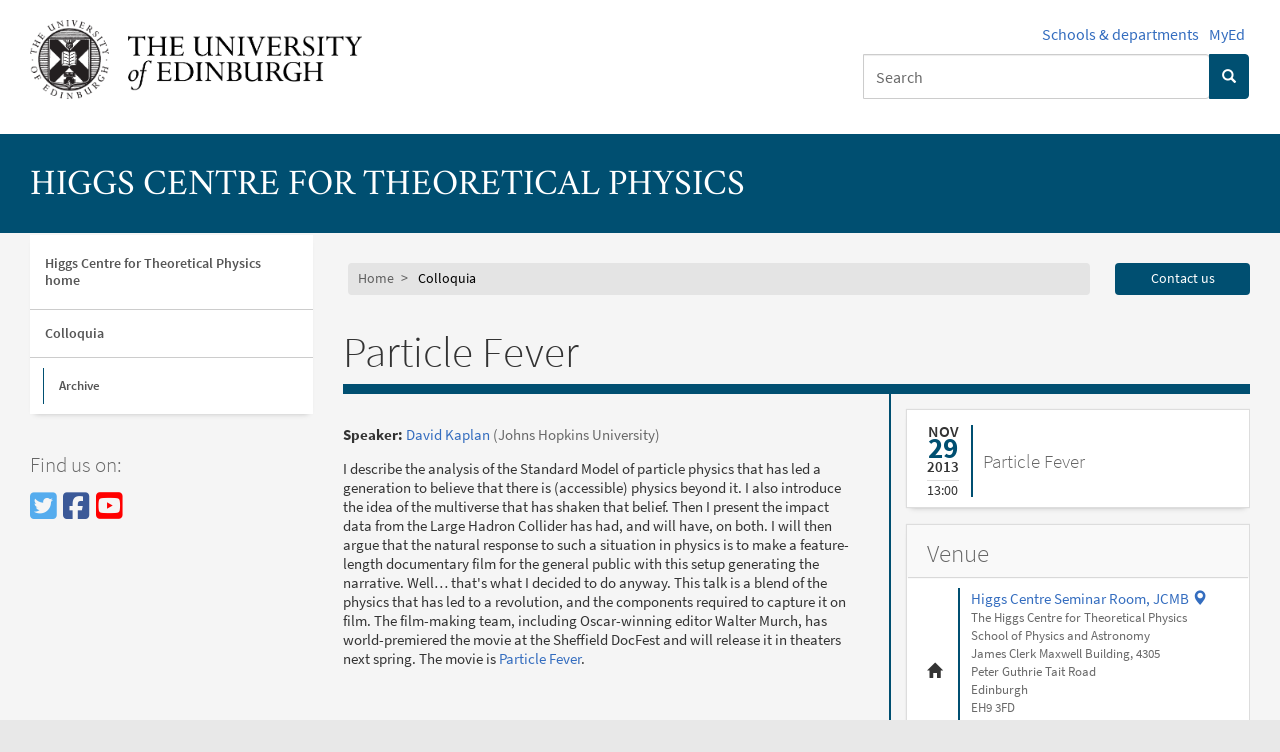

--- FILE ---
content_type: text/html; charset=utf-8
request_url: https://higgs.ph.ed.ac.uk/colloquia/particle-fever/
body_size: 13629
content:
<!DOCTYPE html>
<html lang="en"><head><meta charset="utf-8"><meta http-equiv="X-UA-Compatible" content="IE=edge"><meta name="viewport" content="width=device-width, initial-scale=1"><link rel="profile" href="https://www.w3.org/1999/xhtml/vocab"/><title>Colloquium: Particle Fever - Higgs Centre for Theoretical Physics</title><meta property="og:title" content="Colloquium: Particle Fever - Higgs Centre for Theoretical Physics"/><meta name="description" content="Colloquium: I describe the analysis of the Standard Model of particle physics that has led a generation to believe that there is (accessible) physics beyond..."/><meta property="og:description" content="Colloquium: I describe the analysis of the Standard Model of particle physics that has led a generation to believe that there is (accessible) physics beyond..."/><meta name="keywords" content="higgs,theoretical,physics,colloquium,"/><link rel="stylesheet" href="/static/edgel-4.7.1/css/edgel-blue-muted.css"><link rel="stylesheet" href="/static/higgs-2018.css"><!--[if lt IE 9]><script src="//cdnjs.cloudflare.com/ajax/libs/html5shiv/3.7.3/html5shiv.min.js"></script><script src="//cdnjs.cloudflare.com/ajax/libs/respond.js/1.4.2/respond.min.js"></script><![endif]--><link rel="stylesheet" href="//cdnjs.cloudflare.com/ajax/libs/fullcalendar/3.9.0/fullcalendar.css"><link rel="stylesheet" href="//cdnjs.cloudflare.com/ajax/libs/bootstrap-select/1.12.4/css/bootstrap-select.min.css"><link rel="stylesheet" href="//code.jquery.com/ui/1.12.1/themes/smoothness/jquery-ui.css"><meta property="og:site_name" content="The Higgs Centre for Theoretical Physics"/><meta property="og:url" content="https://higgs.ph.ed.ac.uk/colloquia/particle-fever/"/><meta property="og:type" content="website"/><meta property="og:image" content="https://higgs.ph.ed.ac.uk/static/images/hc-banner-logo2_og_share.jpg"/><script src="//code.jquery.com/jquery-1.12.4.min.js" integrity="sha384-nvAa0+6Qg9clwYCGGPpDQLVpLNn0fRaROjHqs13t4Ggj3Ez50XnGQqc/r8MhnRDZ" crossorigin="anonymous"></script><script src="/static/edgel-4.7.1/js/edgel.js"></script><link rel="stylesheet" href="https://cdnjs.cloudflare.com/ajax/libs/font-awesome/6.5.1/css/all.min.css" integrity="sha512-DTOQO9RWCH3ppGqcWaEA1BIZOC6xxalwEsw9c2QQeAIftl+Vegovlnee1c9QX4TctnWMn13TZye+giMm8e2LwA==" crossorigin="anonymous" referrerpolicy="no-referrer" /><!-- Start Google Analytics --><script>
(function(i,s,o,g,r,a,m){i['GoogleAnalyticsObject']=r;i[r]=i[r]||function(){
(i[r].q=i[r].q||[]).push(arguments)},i[r].l=1*new Date();a=s.createElement(o),
m=s.getElementsByTagName(o)[0];a.async=1;a.src=g;m.parentNode.insertBefore(a,m)
})(window,document,'script','//www.google-analytics.com/analytics.js','ga');
ga('create', 'UA-3415584-4', 'auto');
ga('send', 'pageview');
</script><!-- End Google Analytics --></head><body class="html" itemscope itemtype="https://schema.org/WebPage"><div class="container"></div><div id="skip-link" role="navigation" style="background-color: #fff;"><a href="#main-content" class="sr-only sr-only-focusable"
         style="color: #000; background-color: #fff;">Skip to main content</a></div><header class="page-head"><div class="container"><div class="row"><div class="col-sm-7 col-md-8" style="padding-right: 45px;" role="banner"><a href="https://www.ed.ac.uk/" title="The University of Edinburgh home"><img class="uoe-logo" src="/static/edgel-4.7.1/images/logo.png" alt="The University of Edinburgh logo" width="831" height="199" id="uoe-logo"></a></div><div class="col-sm-5 col-md-4 hidden-print"><div class="page-head-text"><ul class="list-inline text-right"><li><a href="https://www.ed.ac.uk/schools-departments/">Schools & departments</a></li><li><a href="https://www.myed.ed.ac.uk/">MyEd</a></li></ul></div><div class="page-head-search" role="search"><form action="https://search.ed.ac.uk/" method="get" role="search" id="global-search-form"><div class="form-group"><label for="uoe-search" class="sr-only" id="uoe-search-label">Search: </label><div class="input-group"><span class="twitter-typeahead"><input type="search" placeholder="Search" value="" id="uoe-search" class="form-control form-control-page-head" data-items="4" data-provide="uoe-search" name="q" autocomplete="off" spellcheck="false" dir="auto" style="position: relative; vertical-align: top; background-color: transparent;" aria-labelledby="uoe-search-label" required title="Enter a term to search for"></span><span class="input-group-btn"><button type="submit" class="btn btn-page-head" id="search-start"><span class="glyphicon glyphicon-search" aria-hidden="true"></span><span class="sr-only">Search</span></button></span></div></div></form></div></div></div></div></header><div class="page-head-hero"><div class="container"><div class="page-head-title"><span class="h1" aria-hidden="true"><a href="/" class="active">Higgs Centre for Theoretical Physics</a></span></div></div></div><main class="container container-page-content"><div class="row"><div class="col-sm-3 col-uoe-nav hidden-print" role="navigation"><nav class="uoe-nav"><p class="uoe-nav-trigger" tabindex="0"><span class="sr-only">Toggle navigation menu</span> Menu</p><ul class="uoe-nav"><li class=""><a href="/">Higgs Centre for Theoretical Physics home</a><ul><li class=""><a href="/colloquia/">Colloquia</a><ul><li class="leaf uoe-published "><a href="/colloquia/archive/">Archive</a></li></ul></li></ul></li></ul></nav><br><style>.fab.icon {
    display: inline-block;
    margin-right: 6px;
    position: relative;
    top: 1px;
}</style><section id="social-media-links"><h2 class="h4">Find us on<span class="sr-only"> social media</span>:</h2><p><a href="https://twitter.com/HiggsCentre"
           style="color: #55acee; text-align: left; font-size: 2rem;" title="Twitter"><span class="fab icon fa-twitter-square social-fg-twitter" aria-hidden="true"></span><span class="sr-only">Twitter</span></a><a href="https://www.facebook.com/HiggsCentreforTheoreticalPhysics"
           style="color: #3b5998; text-align: left; font-size: 2rem;" title="Facebook"><span class="fab icon fa-facebook-square" aria-hidden="true"></span><span class="sr-only">Facebook</span></a><a href="https://www.youtube.com/channel/UCwgfWxlVPUbuM9DwWLd5mzg"
           style="color: #ff0000; text-align: left; font-size: 2rem;" title="YouTube"><span class="fab icon fa-youtube-square" aria-hidden="true"></span><span class="sr-only">YouTube</span></a></p></section></div><div class="col-sm-9"><div class="row breadtrail hidden-print"><nav class="col-sm-9 col-md-10" itemprop="breadcrumb" role="navigation"><ol class="breadcrumb"><li><a href="/" title="Return to the home page">Home</a></li><li>Colloquia</li></ol></nav><div class="col-sm-3 col-md-2"><a href="/contact/" class="btn btn-uoe btn-block contact-link">Contact us</a></div></div><div id="main-content" tabindex="-1" class="sr-only">The main page content begins here.</div><article itemscope itemtype="https://schema.org/Event"><header><h1 class="page-header page-header-with-second" itemprop="headline"><span>Particle Fever</span><span class="small"></span></h1></header><div class="row"><div id="event_body_21" class="col-xs-12 col-sm-12 col-md-6 col-lg-7 col-with-second"
                 itemprop="description"><div class="event-body"><section class="speakers" style="margin-bottom: 1rem;"><strong>Speaker: </strong><ul class="list-inline oxford-list oxford-list-long"><li><a href="https://higgs.ph.ed.ac.uk/people/kaplan-david-e/">David Kaplan</a><div class="text-muted visible-xs-inline visible-sm-inline visible-md-inline visible-lg-inline"><span> (</span><ul class="list-inline oxford-list oxford-list-long"><li>Johns Hopkins University</li></ul><span>)</span></div></li></ul></section><section class="description"><h2 class="sr-only">Abstract</h2><div><p>I describe the analysis of the Standard Model of particle physics that has led a generation to believe that there is (accessible) physics beyond it. I also introduce the idea of the multiverse that has shaken that belief. Then I present the impact data from the Large Hadron Collider has had, and will have, on both. I will then argue that the natural response to such a situation in physics is to make a feature-length documentary film for the general public with this setup generating the narrative.  Well… that's what I decided to do anyway. This talk is a blend of the physics that has led to a revolution, and the components required to capture it on film. The film-making team, including Oscar-winning editor Walter Murch, has world-premiered the movie at the Sheffield DocFest and will release it in theaters next spring. The movie is <a href="http://particlefever.com/">Particle Fever</a>.</p></div></section></div></div><div class="col-xs-12 col-sm-12 col-md-6 col-lg-5"><div class="col-second-inner"><div><div class="panel panel-event"><div class="event-date-title"><div class="event-date"><time itemprop="startDate" datetime="2013-11-29T13:00:00"><span class="event-month">Nov</span><span class="event-day">29</span><span class="event-year">2013</span><span class="event-time">13:00</span></time></div><h3 class="event-title" itemprop="name">Particle Fever</h3></div></div><div class="panel panel-event"><div class="panel-heading"><h3 class="panel-title h5">Venue</h3></div><div class="panel-body"><span class="glyphicon glyphicon-home panel-body-offset-marker" aria-hidden="true"></span><div id="event-venue-2" class="panel-body-offset" itemprop="location" itemscope
         itemtype="https://schema.org/Place"><a href="https://www.ed.ac.uk/maps/maps?building=0613" itemprop="name">
                    Higgs Centre Seminar Room, JCMB
                    <span class="glyphicon glyphicon-map-marker" aria-hidden="true"></span><span class="sr-only">(Find us on campus maps)</span></a><address class="small text-muted" itemprop="address" itemscope
                     itemtype="https://schema.org/PostalAddress">
                The Higgs Centre for Theoretical Physics<br />School of Physics and Astronomy<br />James Clerk Maxwell Building, 4305<br />Peter Guthrie Tait Road<br />Edinburgh<br />EH9 3FD<br />UK
            </address></div></div></div></div></div></div></div><footer><div id="social-media-sharing" aria-hidden="true"><hr><script defer>EdGel.socialMedia.links("Share this", ["facebook", "twitter"]);</script></div></footer></article></div></div></main><footer id="site-footer"><div class="footer-discover" aria-hidden="true"><div class="container"><h3>The University of Edinburgh</h3></div></div><div class="footer"><div class="container"><div class="row hidden-print"><div class="col-sm-4"><ul><li><a href="https://www.ed.ac.uk/about/website/website-terms-conditions" id="uoe-terms">Terms & conditions</a></li><li><a href="/privacy-policy/" id="uoe-privacy">Privacy & cookies</a></li><li><a href="https://www.ed.ac.uk/about/sustainability/what-we-do/supply-chains/initiatives/modern-slavery/statement" id="uoe-modern-slavery">Modern slavery</a></li></ul></div><div class="col-sm-4"><ul><li><a href="/accessibility/" id="uoe-accessibility">Website accessibility</a></li><li><a href="/code-of-conduct/" id="uoe-code-of-conduct">Code of conduct</a></li><li><a href="https://www.ed.ac.uk/about/website/freedom-information" id="uoe-foi">Freedom of information publication scheme</a></li></ul></div><div class="col-sm-4 col-xs-6"><a href="https://www.ed.ac.uk/about/mission-governance/affiliations" id="uoe-affiliations"><img class="pull-right img-responsive"
                             src="/static/edgel-4.7.1/images/footer-affiliations.png"
                             alt="Logos of University affiliations, inc. Universitas 21, Coimbra Group Universities, The Russell Group"
                             width="800" height="125" id="uoe-affiliations-logos"/></a></div></div><!-- .row --><div class="row"><div class="col-sm-4 col-sm-push-8 text-right hidden-print"><a href="https://www.myed.ed.ac.uk/" class="btn btn-uoe btn-sm" id="uoe-myed-login">MyEd login <span
                            class="glyphicon glyphicon-chevron-right" aria-hidden="true"></span></a></div><div class="col-sm-8 col-sm-pull-4"><p id="uoe-charity">The University of Edinburgh is a charitable body, registered in Scotland, with registration
                        number SC005336, VAT Registration Number GB&nbsp;592&nbsp;9507&nbsp;00, and is acknowledged by
                        the UK authorities as a
                        "<a href="https://www.gov.uk/check-a-university-is-officially-recognised" id="uoe-recognised-body">Recognised body</a>"
                        which has been granted degree awarding powers.</p></div></div><!-- .row.hidden-print --></div><!-- .container --><div class="container container-footer-copyright"><div class="copyright" id="uoe-copyright"><p>Unless explicitly stated otherwise, all material is copyright © The University of
                    Edinburgh 2026.</p></div></div><div class="container text-right hidden-print" aria-hidden="true"><a href="/admin/login/" class="footer-login-link" rel="nofollow" id="site-access"><abbr class="initialism" title="Content management system">CMS</abbr> login <span
                    class="glyphicon glyphicon-chevron-right" aria-hidden="true"></span></a></div></div><!-- .footer --></footer><div id="scripts" style="display: none;" aria-hidden="true"><script src="//code.jquery.com/ui/1.12.1/jquery-ui.js"></script><script src='//cdnjs.cloudflare.com/ajax/libs/mathjax/2.7.4/MathJax.js?config=TeX-MML-AM_CHTML' async></script><script src='//www.google.com/recaptcha/api.js'></script><script src="//cdnjs.cloudflare.com/ajax/libs/modernizr/2.8.3/modernizr.min.js"></script><script src="/static/app.js"></script></div></body></html>


--- FILE ---
content_type: application/javascript
request_url: https://higgs.ph.ed.ac.uk/static/app.js
body_size: 270
content:
$(function () {

    if (!Modernizr.inputtypes.date) {
        console.log("The 'date' input type is not supported in this browser, so using JQueryUI datepicker instead.");
        $('[type="date"]').datepicker({'dateFormat': 'yy-mm-dd'});
    }

    // Hide the show attendees option when clicked.
    $('#show_attendees').click(function (el) {
        el.target.remove();
    });

});
